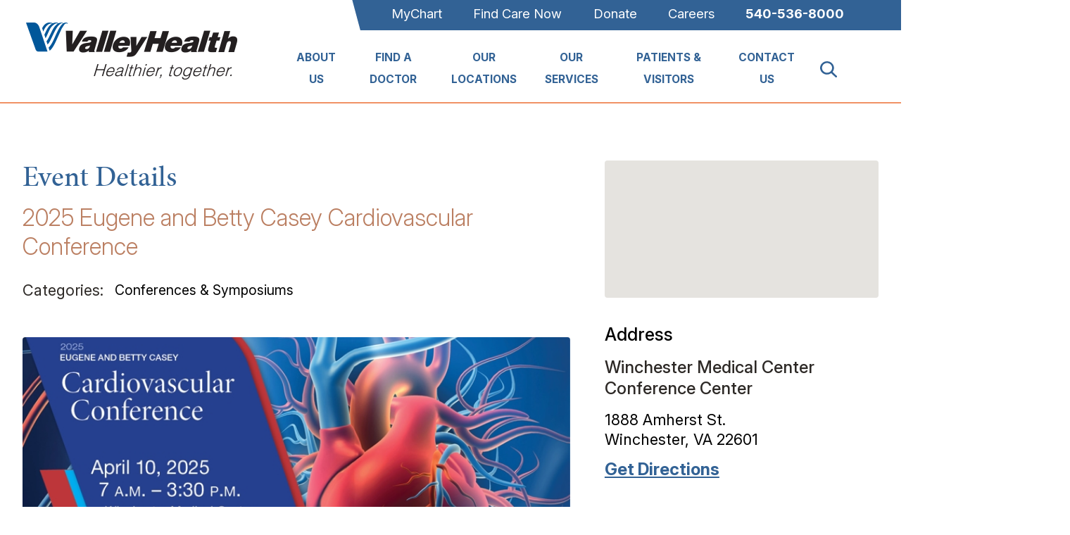

--- FILE ---
content_type: text/html; charset=utf-8
request_url: https://www.valleyhealthlink.com/events-calendar/event-details/?Event=39557
body_size: 17711
content:
<!DOCTYPE html>
<html lang="en" xml:lang="en" xmlns="http://www.w3.org/1999/xhtml" data-anim="1" data-prlx="1" data-flr="1" data-i="x37dc20xp4z" data-is="wzt6uij2hue" data-gmap="AIzaSyD9RxIAFFpAdGvsN49rqOZLQbeZ6BSLoL4" data-sa="AeUpqYnIJrNnz5l%2BM0Y3RJ1LyyBXPD607HbQcBqF4PHBORODJBrVvrb77NNMWbq3WNcwkYbmXwf8KdE%2FVhsjc9D%2B06ovls2kZI7IhkJh6h77JxjSEYzjdp3FGaz3Hlx90ucH1OV3gN2OjsONiroP3PqSNuGmNcxxYdV5TC9uE02VMsMm">
<head>
	<script type="text/javascript" src="/cms/includes/xfe68wggbgd.2509161620371.js" defer data-require='["j/poly","j/modernizr","j/jquery","j/jquery.ui","j/ui.touch","j/ui.wheel","j/ui.draw","j/ui.mobile","j/timezone","static","j/jquery.cookie","extensions","uri","behaviors","c/scrollbar","c/loading","m/date","form","adapter","v/jwplayer","video","a/bootstrap","svg"]'></script>
	<title>Event Details | Valley Health</title>
	<link rel="canonical" href="https://www.valleyhealthlink.com/events-calendar/event-details/?event=39557"/>
	<meta content="text/html; charset=utf-8" http-equiv="Content-Type"/>
	<meta content="initial-scale=1" name="viewport"/>
	<meta http-equiv="X-UA-Compatible" content="IE=edge,chrome=1"/>
	<meta name="format-detection" content="telephone=no"/>
	<meta name="description" content="Find details for events hosted by Valley Health."/>
	<meta property="og:type" content="website"/>
	<meta property="og:site_name" content="Valley Health"/>
	<meta property="og:url" content="https://www.valleyhealthlink.com/events-calendar/event-details/?event=39557"/>
	<meta property="og:image" content="https://www.valleyhealthlink.com/images/articles/Cardiovascular-Conf25_1130x635-CC.jpg"/>
	<meta name="twitter:card" content="summary_large_image"/>
	<meta name="twitter:image" content="https://www.valleyhealthlink.com/images/articles/Cardiovascular-Conf25_1130x635-CC.jpg"/>
	<meta property="article:publisher" content="https://www.facebook.com/valleyhealth"/>
	<meta name="google-site-verification" content="MvCDQZHxH_Kv_iH3eB1ByCthjv_Fy9NU_5VBcbC60zE"/>
	<meta name="audio-eye-hash" content="7b029830bdc1a423dbd837251e2e5c70"/>
	<script type="text/javascript">
(function(n){var t=n.Process||{},i=function(n){var t=+n;return isNaN(t)?n:t},u=function(n){return decodeURIComponent(n.replace(/\+/g,"%20"))},h=/\{(.+?)\}/g,c=window.location.hash&&window.location.hash[1]==="~"&&!/\bSPPC=./i.test(document.cookie||""),s=[],e=null,r=null,o=null,f=null;t.Page=function(n){for(var i=n.length;i--;)c?s.push(n[i]):t.Element(document.getElementById(n[i]))};t.Delayed=function(){var n,i;for(r=null;n=s.shift();)t.Element(document.getElementById(n));try{i=new CustomEvent("process.delayed",{bubbles:!0,cancelable:!0});document.documentElement.dispatchEvent(i)}catch(u){}};t.Element=function(n){if(n)switch(n.getAttribute("data-process")){case"if":t.If(n);break;case"replace":t.Replace(n);break;default:t.Fix(n)}};t.Replace=function(n){var i,f=n.parentNode,r=document.createTextNode(t.Get(n.getAttribute("data-replace"))),u=n.firstElementChild;u&&u.getAttribute&&(i=u.getAttribute("href"))&&i.substring(0,4)==="tel:"&&(i=document.createElement("a"),i.setAttribute("href","tel:"+r.data),i.appendChild(document.createTextNode(r.data)),r=i);f.insertBefore(r,n);f.removeChild(n)};t.Fix=function(n){var r,u,i,f=n.attributes.length,e=n.childNodes.length;if(n.nodeName==="SCRIPT"){n.parentNode.removeChild(n);return}while(f--)r=n.attributes[f],r.name.substring(0,13)=="data-replace-"&&(u=r.name.substring(13),n.setAttribute(u,t.Get(r.value)),n.removeAttribute(r.name));while(e--)i=n.childNodes[e],i.nodeType===3&&i.data&&i.data.indexOf("{")>=0&&(i.data=t.Get(i.data))};t.If=function(n){for(var i,u,f,e,o=n.parentNode,s=n.attributes.length,r=undefined;s--;){i=n.attributes[s];switch(i.name){case"field":r=t.Check(n,t.Get(i.value));break;case"nofield":r=!t.Check(n,t.Get(i.value))}if(r!==undefined)break}if(r)for(u=n.childNodes,f=0,e=u.length;f<e;f++)o.insertBefore(u[0],n);o.removeChild(n)};t.Check=function(n,r){for(var u,f,e=n.attributes.length;e--;){u=n.attributes[e];switch(u.name){case"equals":return r==t.Get(u.value);case"gt":case"greaterthan":case"morethan":return i(r)>i(t.Get(u.value));case"gte":return i(r)>=i(t.Get(u.value));case"lt":case"lessthan":case"lesserthan":return i(r)<i(t.Get(u.value));case"lte":return i(r)<=i(t.Get(u.value));case"ne":case"notequals":return r!=t.Get(u.value);case"contains":return f=t.Get(u.value),r.indexOf(f>=0);case"notcontains":return f=t.Get(u.value),!r.indexOf(f>=0);case"in":return f=t.Get(u.value),t.InArray(r,(""+f).split(","));case"notin":return f=t.Get(u.value),!t.InArray(r,(""+f).split(","));case"between":return f=t.Get(u.value).Split(","),f.length==2&&i(r)>=i(f[0])&&i(r)<=i(f[1])?!0:!1}}return!!r};t.InArray=function(n,t){for(var i=t.length;i--;)if(t[i]==n)return!0;return!1};t.Get=function(n){return n.replace(h,function(n,i){var r=i.split("/"),f=r.shift();return t.Data(f.split(":"),0,r[0])||u(r.shift()||"")})};t.Data=function(n,i,r){var u;switch(n[i].toLowerCase()){case"f":return t.Format(n[i+1],n,i+2,r);case"if":return t.Data(n,i+1)?n.pop():"";case"ifno":case"ifnot":return t.Data(n,i+1)?"":n.pop();case"q":case"querystring":return t.Query(n[i+1])||"";case"session":case"cookie":return t.Cookie(n[i+1])||"";case"number":return t.Number(n[i+1],r)||"";case"request":return u=t.Cookie("RWQ")||window.location.search,u&&u[0]==="?"&&n[i+1]&&n[i+1][0]!="?"&&(u=u.substr(1)),u;case"u":return t.UserData(n[i+1])||"";default:return""}};t.Format=function(n,i,r,u){var h,f,s,e,o;if(!n||r>i.length-1)return"";if(h=null,f=null,n=n.toLowerCase(),e=0,n=="binary")e=2;else if(r+1<i.length)switch(n){case"p":case"phone":case"p2":case"phone2":case"p3":case"phone3":i[r].indexOf("0")>=0&&(f=i[r],e=1);break;default:s=parseInt(i[r]);isNaN(s)||(h=s,e=1)}o=t.Data(i,r+e,u);switch(n){case"p":case"phone":return t.Phone(""+o,f);case"p2":case"phone2":return t.Phone(""+o,f||"000.000.0000");case"p3":case"phone3":return t.Phone(""+o,f||"000-000-0000");case"tel":return t.Phone(""+o,f||"0000000000")}};t.Phone=function(n,t){var u,i,f,r;if(!n)return"";if(u=n.replace(/\D+/g,""),u.length<10)return n;for(i=(t||"(000) 000-0000").split(""),f=0,r=0;r<i.length;r++)i[r]=="0"&&(f<u.length?i[r]=u[f++]:(i.splice(r,1),r--));return f==10&&u.length>10&&i.push(" x"+u.substring(10)),i.join("")};t.Query=function(n){var r,f,o,i,s;if(!e)for(e={},r=t.Cookie("RWQ")||window.location.search,f=r?r.substring(1).split("&"):[],o=f.length;o--;)i=f[o].split("="),s=u(i.shift()).toLowerCase(),e[s]=i.length?u(i.join("=")):null;return e[n.toLowerCase()]};t.Cookie=function(n){var f,i,o,e,t;if(!r)for(r={},f=document.cookie?document.cookie.split("; "):[],i=f.length;i--;){o=f[i].split("=");e=u(o.shift()).toLowerCase();t=o.join("=");switch(t[0]){case"#":r[e]=+t.substring(1);break;case":":r[e]=new Date(+t.substring(1));break;case"!":r[e]=t==="!!";break;case"'":r[e]=u(t.substring(1));break;default:r[e]=u(t)}}for(f=n.split("|"),i=0;i<f.length;i++)if(t=r[f[i].toLowerCase()],t)return t;return""};t.UserData=function(n){switch(n){case"DisplayName":return t.Cookie("U_DisplayName")||"";case"TimeOfDay":var r=new Date,i=r.getHours();return i>=17||i<5?"Evening":i<12?"Morning":"Afternoon"}};t.Number=function(n,i){var s,u,r,e;if(!i)return i;if(!o)for(o={},s=(t.Cookie("PHMAP")||"").split(","),e=0;e<s.length;e++)u=(s[e]||"").split("="),u.length===2&&(o[u[0]]=u[1]);return r=o[i],r&&r!=="0"||(r=i),f||(f={}),f[r]=1,r};t.Phones=function(){var n,t;if(f){n=[];for(t in f)f.hasOwnProperty(t)&&n.push(t);return n.join("|")}return null};n.Process=t;document.documentElement&&(document.documentElement.clientWidth<=1280||(t.Cookie("pref")&1)==1)&&(document.documentElement.className+=" minimize")})(this);
(function(n){window.rrequire||n(window)})(function(n){function b(i,r,u,f){var h,b,e,a,g,o,nt=(new Date).getTime(),p,c,l,w;if(((!s||nt-s>1e3)&&(st(),s=nt),!t[i])&&(h=k(i,f),h.length)){switch(h[0]){case"/common/js/j/jquery.js":case"/common/js/j/jquery.1.x.js":case"/common/js/j/jquery.2.x.js":h[0]=n.Modernizr&&n.Modernizr.canvas?"/common/js/j/jquery.2.x.js":"/common/js/j/jquery.1.x.js"}if(d(h),f==="css"?(e=n.document.createElement("link"),e.setAttribute("type","text/css"),e.setAttribute("rel","stylesheet"),a="href"):(e=n.document.createElement("script"),e.setAttribute("type","text/javascript"),e.setAttribute("async","async"),a="src",g=h.length<2||i[0]==="/"),i.indexOf("j/jquery")>=0)try{throw new Error("Jquery Require "+i);}catch(tt){for(console.log(tt.stack),p=[],c=arguments;c;)l=[],l.push.apply(l,c),p.push(l),w=c.callee.caller,c=w&&w.arguments;console.log(JSON.stringify(p))}o=h[0];o.substring(0,8)==="/common/"?o=v+o:o.substring(0,5)===rt&&(o=y+o);ot(e,i,f,g);e.setAttribute(a,o);b=n.document.head||n.document.body;b.appendChild(e)}}function ot(t,i,r,e){var s=function(){e?(n.register(i),l()):r==="css"&&(f[i]=!0,l())},o=function(){r==="js"&&console.log('error - "'+i+'" could not be loaded, rrequire will not fire.')};t.addEventListener?(t.addEventListener("load",s,!1),t.addEventListener("error",o,!1)):t.onload=t.onreadystatechange=function(n,r){var f=t.readyState;if(r||!f||/loaded|complete/.test(f)){if(f==="loaded"&&(t.children,t.readyState==="loading"&&(f="error")),t.onload=t.onreadystatechange=null,t=null,e&&f!=="error"){setTimeout(function(){var n=u[i];!n||n()?s():o();s=null;o=null},1);return}f==="error"?o():s();o=null;sucess=null}}}function st(){for(var t,r,u,i=document.querySelectorAll("script[src]"),n=0;n<i.length;n++)t=i[n],r=t.getAttribute("src"),u=t.getAttribute("data-require"),c(r,u,"js");for(i=document.querySelectorAll("link[rel='stylesheet'][href]"),n=0;n<i.length;n++)t=i[n],r=t.getAttribute("href"),u=t.getAttribute("data-require"),c(r,u,"css")}function k(t,i){var r=[];if(!t)return r;if(t.indexOf(n.location.origin)===0&&(t=t.substring(n.location.origin.length)),m=et.exec(t)){if(m[1])return r.push(t),r;if(m[2])return r.push(n.location.protocol+t),r;(m=/(.+?)\.\d{13}(\.\w{2,12})$/.exec(t))&&(t=m[1]+m[2]);r.push(t);(m=/^\/(common|cms)\/(admin\/|js\/|css\/)?(.+?)(\.js|\.css)$/.exec(t))&&(t=m[1]==="cms"?m[1]+"/"+(m[2]||"")+m[3]:m[2]==="admin/"?m[2]+m[3]:m[3],r.push(t))}else/^cms\//.test(t)?r.push("/"+t+"."+i):/^admin\//.test(t)?r.push("/common/"+t+"."+i):i==="js"?r.push("/common/js/"+t+"."+i):i==="css"&&r.push("/common/css/"+t+"."+i),r.push(t);return r}function c(n,i,r){var f,u;if(n&&!t[n]&&(f=k(n,r),d(f),i)){try{arr=it(i)}catch(e){return}for(len=arr&&arr.length,u=0;u<len;u++)c(arr[u],null,r)}}function d(n,i){for(var r,u=0;u<n.length;u++){r=n[u];switch(r){case"j/jquery":case"j/jquery.1.x":case"j/jquery.2.x":case"j/jquery.3.x":t["j/jquery"]=!0;t["j/jquery.1.x"]=!0;t["j/jquery.2.x"]=!0;t["j/jquery.3.x"]=!0;t["/common/js/j/jquery.js"]=!0;t["/common/js/j/jquery.1.x.js"]=!0;t["/common/js/j/jquery.2.x.js"]=!0;t["/common/js/j/jquery.3.x.js"]=!0;break;case"cms":case"cms-5":i==="css"?(t.cms=!0,t["cms-5"]=!0,t["/common/css/cms.css"]=!0,t["/common/css/cms-5.css"]=!0):t[r]=!0;break;default:t[r]=!0}}}function g(n){for(var t,i=n.length;i--;)if(t=n[i],t&&!f[t])return!1;return!0}function ht(){var t,n=r.length;for(e&&(clearTimeout(e),e=0);n--;)t=r[n],t[2]===!0&&r.splice(n,1);r.length===0&&document.documentElement.classList&&document.documentElement.classList.remove("requiring")}function l(){for(var t,i=0,u=r.length;i<u;)(t=r[i++],t[2]!==!0)&&g(t[0])&&(t[2]=!0,t[1](n.jQuery,n),e&&clearTimeout(e),e=setTimeout(ht,1))}function nt(n){var t;if(n){if(typeof n=="string")return[n.toLowerCase()];if(Array.isArray(n)){for(t=n.length;t--;)n[t]=(""+(n[t]||"")).toLowerCase();return n}return null}return null}function tt(n,t){for(var i,r,u=0;u<n.length;u++)if(i=h[n[u]],i){for(n.splice(u,1),u--,r=i[0].length;r--;)n.push(i[0][r]);if(i[1]&&t)for(r=i[1].length;r--;)t.push(i[1][r])}t&&t.length&&tt(t)}function ct(t){var r=0,i=function(){if(n.google&&n.google.maps)n.register(t);else if(++r>20)throw new Error("Unable to load google maps api script.");else setTimeout(i,250)};setTimeout(i,250)}var it=function(n,t){return(window.JSON2||JSON).parse(n,t)},i="/",o=".",a=":",v=i+i+"www.scorpioncms.com",rt=i+"cms"+i,y=i+i+window.location.host,f={},t={},r=[],e=0,p=document&&document.documentElement&&document.documentElement.getAttribute("data-gmap"),ut=p&&"&key="+p,w=Object.prototype,lt=w.toString,ft=w.hasOwnProperty,h={jquery:[["j/jquery","j/jquery.ui"]],behavior:[["behaviors"],["cms-behave"]],googlemap:[["https"+a+i+i+"maps.googleapis.com/maps/api/js?v=3&libraries=places&callback=registermap"+(ut||"")]],map:[["m/gmap"]],loading:[["c/loading2"],["cms-5"]],jwplayer:[[i+"common/js/v/jwplayer"+o+"js"]],tools:[["jquery","behavior","extensions","uri","chart","c/cms","c/scrollbar","loading","form"],["cms-tools","opensans"]],opensans:[["https"+a+i+i+"fonts.googleapis.com/css?family=Open+Sans:300,400italic,400,600,700|Montserrat:400,700"]],ckeditor:[[o+o+i+"ckeditor/ckeditor"]],ck:[["admin/ck/ckeditor"]],ace:[[i+i+"cdnjs.cloudflare.com/ajax/libs/ace/1.4.11/ace"+o+"js"]],weather:[["m/weather"]],cookie:[["j/jquery.cookie"]],form2:[["admin/js/form","admin/js/poly"]]},u={"j/jquery":function(){return!!n.jQuery},"j/jquery.1.x":function(){return!!n.jQuery},"j/jquery.2.x":function(){return!!n.jQuery},"j/jquery.3.x":function(){return!!n.jQuery},"j/jquery.ui":function(){return!!(n.jQuery&&n.jQuery.widget)},"j/jquery.cookie":function(){return!!(n.jQuery&&n.jQuery.cookie)},"j/poly":function(){return!!(n.Element&&n.Element.prototype&&n.Element.prototype.scrollIntoViewport)},googlemap:function(){return!!(n.google&&n.google.maps)},jwplayer:function(){return!!n.jwplayer},ckeditor:function(){return!!n.CKEDITOR},ace:function(){return!!n.ace},weather:function(){return!!(n.jQuery&&n.jQuery.weather)}},et=/^(https?:)?(\/\/([\w\-\.]+))?(\/.+)/i,s;(function(){var n;for(var t in u)ft.call(u,t)&&(n=h[t],n&&n[0]&&n[0][0]&&(u[n[0][0]]=u[t]))})();Array.isArray||(Array.isArray=function(n){return Object.prototype.toString.call(n)==="[object Array]"});Function.isFunction||(Function.isFunction=function(n){return Object.prototype.toString.call(n)==="[object Function]"});s=null;n.registerLoading=function(n){t[n]=!0};n.register=function(n){n&&typeof n=="string"&&(t[n]=!0,f[n]=!0,l())};n.registermap=function(){var n=h.googlemap[0][0];register(n)};n.rrequire=function(i,e,o){var a,h,v,c,s,y,l;if(i=nt(i),i){for(Function.isFunction(o)&&(a=o,o=e,e=a,a=null),o=nt(o),o||(o=[]),tt(i,o),h=i.length,v=!0;h--;)if((c=i[h],c)&&(s=c.toLowerCase(),!f[s])){if(y=u[s],y&&y()){f[s]=!0;continue}if(v=!1,!t[s]){if(s.indexOf("maps.googleapis.com")!==-1&&document.querySelector("script[src*='maps.googleapis.com']")){ct(s);continue}b(c,"script","src","js")}}for(h=0;h<o.length;)(l=o[h],l)&&(s=l.toLowerCase(),f[s]||b(l,"link","href","css"),h++);Function.isFunction(e)&&(v||g(i)?e(n.jQuery,n):r.push([i,e,!1]))}};n.rrequire.setBase=function(n){v=n};n.rrequire.setHost=function(n){y=n};n.rrequire.setDetect=function(n,t){n&&typeof n=="string"&&Function.isFunction(t)&&(u[n]=t)};n.rrequire.getLoading=function(){var n=Object.keys(t);return n.sort(),console.log(JSON.stringify(n,null,"\t"))};n.require||(n.require=n.rrequire)});
</script>
	<link rel="stylesheet" type="text/css" href="/cms/includes/impk9gp8riw.2509041343507.css" data-require='["cms","cms-behave"]'/>
	<script>(function(){
var cook = /(?:^|\b)COOK=(.+?)(?:$|;)/.exec( document.cookie )?.[1];
var analytics;
var marketing;
if(cook==='YES'){analytics=true;marketing=true;}
else if(cook==='NO!'){analytics=false;marketing=false;}
else if(cook==='ANALYTICS'){analytics=true;marketing=false;}
else if(cook==='MARKETING'){analytics=false;marketing=true;}
else{analytics=true;marketing=navigator.globalPrivacyControl||window.doNotSell?false:true;}
window.$consentState={analytics,marketing};
})();</script>
<script type="module" src="/common/usc/p/manage-cookies.js"></script>
</head>
<body style="opacity:0" class="event-details-page events-calendar-branch sub system" data-config="97and9pz.g_j\mt_22b_s.xdi" data-id="18955552" data-s="12" data-i="405860" data-p="13">
<header id="HeaderZone"><div class="access-options access-menu v1" id="AccessibilityOptionsQS" universal_="true">
	
	
	<div class="access-btn open-btn flex-middle-center" title="Open the accessibility options menu"><svg viewBox="0 0 36 36"><path d="M3.37 27.6L32.63 27.6C34.516 27.6 36 29.05 36 30.8C36 32.55 34.474 34 32.63 34L3.37 34C1.484 34 0 32.55 0 30.8C0 29.05 1.528 27.6 3.37 27.6ZM3.37 14.8L23.64 14.8C25.528 14.8 27.012 16.25 27.012 18C27.012 19.75 25.528 21.2 23.64 21.2L3.37 21.2C1.484 21.2 0 19.75 0 18C0 16.25 1.528 14.8 3.37 14.8ZM32.676 8.4L3.37 8.4C1.484 8.4 0 6.95 0 5.2C0 3.45 1.526 2 3.37 2L32.63 2C34.516 2 36 3.45 36 5.2C36 6.95 34.516 8.4 32.676 8.4L32.676 8.4Z"></path></svg> <span>Open Accessibility Menu</span></div>
	<div class="flex-middle-between top-info">
		<svg class="accessibility" viewBox="0 0 36 36"><path d="M502.7 0a84.3 84.3 0 1 1-84.3 84.3A84.6 84.6 114.1 0 1 502.7 0ZM868.6 272.7L617.5 304.2v251.4L739.2 960.7a47.2 47.2 0 0 1-34.4 57.6A46.7 46.7 114.1 0 1 647.9 987.4L522.5 616.5H484.3L369.5 993.8a47 47 0 0 1-61.6 26.7a49.1 49.1 0 0 1-29.6-61.9L383.7 560.4V304.2L152.3 272.7A41.9 41.9 114.1 0 1 114.1 226.3A43.8 43.8 114.1 0 1 161.4 186.8L442.4 210.8h123.3L865.1 186.8a43.2 43.2 0 0 1 3.5 86.5Z"></path></svg>
	</div>
	<ul>
		<li>
			<button class="flex-" data-action="content"><svg viewBox="0 0 36 36"><path d="M12.706 23.824L12.706 20.647L36 20.647L36 23.824L12.706 23.824ZM0 12.177L36 12.177L36 15.353L0 15.353L0 12.177ZM27.529 3.706L36 3.706L36 6.882L27.529 6.882L27.529 3.706ZM0 3.706L23.294 3.706L23.294 6.882L0 6.882L0 3.706ZM8.471 23.824L0 23.824L0 20.647L8.471 20.647L8.471 23.824ZM19.059 32.294L0 32.294L0 29.118L19.059 29.118L19.059 32.294Z"></path></svg> Skip to Content</button>
		</li>
		<li>
			<button class="flex-" data-action="menu"><svg viewBox="0 0 36 36"><path d="M7.412 31.235L7.412 28.059L36 28.059L36 31.235L7.412 31.235ZM7.412 16.412L36 16.412L36 19.588L7.412 19.588L7.412 16.412ZM7.412 4.764L36 4.764L36 7.941L7.412 7.941L7.412 4.764ZM0 28.059L4.235 28.059L4.235 31.235L0 31.235L0 28.059ZM0 16.412L4.235 16.412L4.235 19.588L0 19.588L0 16.412ZM0 4.764L4.235 4.764L4.235 7.941L0 7.941L0 4.764Z"></path></svg> Skip to Menu</button>
		</li>
		<li>
			<button class="flex-" data-action="largeText"><svg viewBox="0 0 36 36"><path d="M31.2 17.404L31.2 12.604L28.8 12.604L28.8 17.404L24 17.404L24 19.804L28.8 19.804L28.8 24.604L31.2 24.604L31.2 19.804L36 19.804L36 17.404L31.2 17.404ZM26.4 1.804L0.01 1.796L0 5.404L10.8 5.404L10.8 34.204L14.4 34.204L14.4 5.404L26.4 5.404L26.4 1.804Z"></path></svg> Increase Text Size</button>
		</li>
		<li>
			<button class="flex- clear-btn" data-action="clear">Clear All <svg viewBox="0 0 36 36"><path d="M21.179 14.82L21.179 29.644L23.297 29.644L23.297 14.82L21.179 14.82ZM16.939 14.828L16.939 29.653L19.057 29.653L19.057 14.828L16.939 14.828ZM12.706 14.82L12.706 29.644L14.823 29.644L14.823 14.82L12.706 14.82ZM8.468 10.587L27.53 10.587L27.53 33.88L8.468 33.88L8.468 10.587ZM6.35 6.351L29.65 6.351L29.65 8.473L28.699 8.473C28.663 8.471 28.627 8.469 28.591 8.469L7.409 8.469C7.373 8.469 7.337 8.471 7.301 8.473L6.35 8.473L6.35 6.351ZM12.706 2.118L23.297 2.118L23.294 4.233L12.706 4.233L12.706 2.118ZM11.645 0C11.365 0 11.096 0.11 10.897 0.309C10.696 0.508 10.588 0.779 10.588 1.061L10.588 4.233L5.291 4.233C5.01 4.233 4.743 4.346 4.542 4.542C4.342 4.742 4.232 5.01 4.232 5.292L4.232 9.532C4.232 10.116 4.709 10.587 5.291 10.587L6.35 10.587L6.35 34.939C6.35 35.523 6.825 36 7.409 36L28.591 36C29.175 36 29.65 35.523 29.65 34.939L29.65 10.587L30.707 10.587C31.291 10.587 31.766 10.116 31.768 9.532L31.768 5.292C31.768 5.01 31.658 4.742 31.456 4.542C31.257 4.346 30.988 4.233 30.707 4.233L25.412 4.233L25.412 1.061C25.412 0.779 25.304 0.508 25.103 0.309C24.904 0.11 24.635 0 24.353 0L11.645 0Z"></path></svg></button>
		</li>
	</ul>
	<div class="access-btn close-btn">
		<svg title="Close the accessibility options menu" viewBox="0 0 36 36"><path d="M26.618 28.29L25.14 29.751L15.549 20.246L15.549 20.246L14.073 18.783L15.549 17.321L15.549 17.321L25.14 7.813L26.618 9.274L17.025 18.783L26.618 28.29ZM10.956 34.436L26.608 34.436L26.608 36L9.392 36L9.392 34.436L9.392 1.564L9.392 0L26.608 0L26.608 1.564L10.956 1.564L10.956 34.436Z"></path></svg> <span>Hide</span>
	</div>
</div><div class="header-area v1" universal_="true" id="HeaderAreaV1QS" data-header="true" data-show-hide="true">
	
	
	
	
	
	
	
	
	
	<div class="sticky-box">
		<div class="main wide flex-between-middle">
			<a href="/" class="top-logo ui-repeater" id="ctl00">
				<img alt="Valley Health" src="/images/assets/logo.png" title="Valley Health" data-item="i" data-key="66208">
			</a>
			<div class="header-box auto">
				<a class="menu-btn mm-open mobile" role="button" href="javascript:void(0);" aria-label="Toggle Mobile Menu" data-role="btn">
					<span></span>
					<span></span>
					<span></span>
				</a>
				<div class="top-bar flex-middle-end">
					<div id="CareerSocials" class="socials hide-important ui-repeater" data-onvisible="visible">
						<ul class="flex-row">
							<li class="flex-middle" data-item="i" data-key="37226">
								<a href="https://www.facebook.com/ValleyHealthCareers">
									<picture role="presentation">
										<img src="[data-uri]" alt-text="Facebook Logo" alt="" data-src="/images/value-statements/Facebook.png">
									</picture>
								</a>
							</li><li class="flex-middle" data-item="i" data-key="38895">
								<a href="https://www.linkedin.com/company/valley-health/">
									<picture role="presentation">
										<img src="[data-uri]" alt-text="LinkedIn Logo" alt="" data-src="/images/value-statements/Linked-In.png">
									</picture>
								</a>
							</li><li class="flex-middle" data-item="i" data-key="61500">
								<a href="https://valleyhealthlink.wd5.myworkdayjobs.com/en-US/valleyhealthcareers">
									<picture role="presentation">
										<img src="[data-uri]" alt-text="Search for Jobs Logo" alt="" data-src="">
									</picture>
								</a>
							</li>
						</ul>
					</div>
					<nav class="secondary-nav">
						<ul class="flex-middle">
							<li>
							<a href="/patients-visitors/for-patients/mychart/">MyChart</a>
                        	
							</li><li>
							<a href="/find-care-now/">Find Care Now</a>
                        	
							</li><li>
							<a href="/donations/">Donate</a>
                        	
							</li><li>
							<a href="/careers/">Careers</a>
                        	
							</li>
							<li>
								<a href="tel:(540) 536-8000" id="HeaderAreaV1QS_2" data-replace-href="tel:{F:P:Cookie:PPCP1/(540)%20536-8000}"><span id="HeaderAreaV1QS_3" data-process="replace" data-replace="{F:P3:Cookie:PPCP1/540-536-8000}">540-536-8000</span></a>
							</li>
						</ul>
					</nav>
				</div>
				<div class="nav-bar flex-middle-between">
					<nav class="top-nav stretch flex-row el-tab-box full" id="HeaderV1TopNav" data-role="panel" data-closing="true">
						<ul class="desktop-nav flex-row-end full" role="menubar" aria-label="Top Navigation">
							<li class=" flex-row children about-us" role="menuitem">
								<a class="flex-middle-center" href="/about-us/">About Us</a>
								
								
								
									
										<span class="el-tab" aria-label="Open child menu of About Us"><svg viewBox="0 0 36 36" role="presentation"><use data-href="/cms/svg/site/wzt6uij2hue.36.svg#caret_right"></use></svg></span>
										<div class="fly-out wide el-panel" role="menu" id="about-usNavFlyOut" data-role="fly-nav">
											<div>
												<ul class="flex-grid-wrap-block-1024 mobile-links">
													<li class=" level-1 our-community-commitment full" role="menuitem">
														<a href="/about-us/our-community-commitment/">Our Community Commitment</a>
													</li><li class=" level-1 valley-health-foundations full" role="menuitem">
														<a href="/about-us/valley-health-foundations/">Valley Health Foundations</a>
													</li><li class=" level-1 leadership full" role="menuitem">
														<a href="/about-us/leadership/">Leadership</a>
													</li><li class=" level-1 events full" role="menuitem">
														<a href="/events-calendar/">Events</a>
													</li><li class=" level-1 conferences-symposiums full" role="menuitem">
														<a href="/about-us/conferences-symposiums/">Conferences & Symposiums</a>
													</li><li class=" level-1 news full" role="menuitem">
														<a href="/news/">News</a>
													</li><li class=" level-1 healthlink-magazine full" role="menuitem">
														<a href="/about-us/healthlink-magazine/">HealthLINK Magazine</a>
													</li><li class=" level-1 videos full" role="menuitem">
														<a href="/video-library/">Videos</a>
													</li><li class=" level-1 facts-statistics full" role="menuitem">
														<a href="/about-us/facts-statistics/">Facts & Statistics</a>
													</li><li class=" level-1 awards full" role="menuitem">
														<a href="/about-us/awards/">Awards</a>
													</li><li class=" level-1 valley-health-media-relations full" role="menuitem">
														<a href="/about-us/valley-health-media-relations/">Valley Health Media Relations</a>
													</li>
												</ul>
											</div>
										</div>
									
								
							</li><li class=" flex-row  find-a-doctor" role="menuitem">
								<a class="flex-middle-center" href="/find-a-doctor/">Find A Doctor</a>
								
								
								
									
								
							</li><li class=" flex-row  our-locations" role="menuitem">
								<a class="flex-middle-center" href="/our-locations/">Our Locations</a>
								
								
								
									
								
							</li><li class=" flex-row children our-services" role="menuitem">
								<a class="flex-middle-center" href="/our-services/">Our Services</a>
								
									
										<span class="el-tab"><svg viewBox="0 0 36 36"><use data-href="/cms/svg/site/wzt6uij2hue.36.svg#arrow_right"></use></svg></span>
										<div class="fly-out wide el-panel ui-repeater" role="menu" id="HeaderV1TopNav_ITM03_ctl02" data-role="fly-nav">
											<div>
												<ul class="flex-grid-wrap-block-1024 mobile-links">
													<li class=" level-1  full" role="menuitem" data-item="i" data-key="">
														<a href="/our-services/metabolic-bariatric-program/">Bariatrics</a>
													</li><li class=" level-1  full" role="menuitem" data-item="i" data-key="">
														<a href="/our-services/cancer-care/">Cancer Care</a>
													</li><li class=" level-1  full" role="menuitem" data-item="i" data-key="">
														<a href="/our-services/heart-vascular/">Heart & Vascular</a>
													</li><li class=" level-1  full" role="menuitem" data-item="i" data-key="">
														<a href="/our-services/imaging/">Imaging</a>
													</li><li class=" level-1  full" role="menuitem" data-item="i" data-key="">
														<a href="/our-services/neurosciences/">Neurosciences</a>
													</li><li class=" level-1  full" role="menuitem" data-item="i" data-key="">
														<a href="/our-services/orthopedics/">Orthopedics</a>
													</li><li class=" level-1  full" role="menuitem" data-item="i" data-key="">
														<a href="/our-services/primary-care/">Primary Care</a>
													</li><li class=" level-1  full" role="menuitem" data-item="i" data-key="">
														<a href="/our-services/urgent-care/">Urgent Care</a>
													</li>
													<li class=" level-1  full">
														<a href="/our-services/">All Services</a>
													</li>
												</ul>
											</div>
										</div>
									
								
								
								
							</li><li class=" flex-row children patients-visitors" role="menuitem">
								<a class="flex-middle-center" href="/patients-visitors/">Patients & Visitors</a>
								
								
								
									
										<span class="el-tab" aria-label="Open child menu of Patients & Visitors"><svg viewBox="0 0 36 36" role="presentation"><use data-href="/cms/svg/site/wzt6uij2hue.36.svg#caret_right"></use></svg></span>
										<div class="fly-out wide el-panel" role="menu" id="patients-visitorsNavFlyOut" data-role="fly-nav">
											<div>
												<ul class="flex-grid-wrap-block-1024 mobile-links">
													<li class=" level-1 for-patients full" role="menuitem">
														<a href="/patients-visitors/for-patients/">For Patients</a>
													</li><li class=" level-1 for-visitors full" role="menuitem">
														<a href="/patients-visitors/for-visitors/">For Visitors</a>
													</li><li class=" level-1 mychart full" role="menuitem">
														<a href="/patients-visitors/for-patients/mychart/">MyChart</a>
													</li><li class=" level-1 accepted-insurance-health-plans full" role="menuitem">
														<a href="/patients-visitors/for-patients/accepted-insurance-and-health-plans/">Accepted Insurance & Health Plans</a>
													</li><li class=" level-1 billing-information full" role="menuitem">
														<a href="/patients-visitors/for-patients/billing-information/">Billing Information</a>
													</li><li class=" level-1 volunteer full" role="menuitem">
														<a href="/patients-visitors/for-visitors/volunteer/">Volunteer</a>
													</li><li class=" level-1 cold-flu-season-precautions full" role="menuitem">
														<a href="/patients-visitors/cold-flu-season-precautions/">Cold & Flu Season Precautions</a>
													</li><li class=" level-1 thank-a-caregiver full" role="menuitem">
														<a href="/patients-visitors/thank-a-caregiver/">Thank a Caregiver</a>
													</li>
												</ul>
											</div>
										</div>
									
								
							</li><li class=" flex-row  contact-us" role="menuitem">
								<a class="flex-middle-center" href="/contact-us/">Contact Us</a>
								
								
								
									
								
							</li>
						</ul>
						<div class="flex-between-middle box-cont">
							<a class="site-search flex-center-middle" title="Site Search" aria-label="Site Search" href="/site-search/"><svg viewBox="0 0 36 36"><use href="/cms/svg/site/icon_search.36.svg"></use></svg></a>
						</div>
					</nav>
				</div>
			</div>
			<div class="call-info flex-between-middle">
				<a class="phone-link mobile title-font" href="tel:(540) 536-8000" id="HeaderAreaV1QS_1" data-replace-href="tel:{F:P:Cookie:PPCP1/(540)%20536-8000}"><svg viewBox="0 0 24 24"><use href="/cms/svg/site/icon_phone.24.svg"></use></svg></a>
				<a class="menu-btn mm-open desktop" role="button" href="javascript:void(0);" data-role="btn">
					<span></span>
					<span></span>
					<span></span>
				</a>
			</div>
		</div>
	</div>
</div>
<script id="Process_HeaderAreaV1QS" type="text/javascript" style="display:none;">window.Process&&Process.Page(['Process_HeaderAreaV1QS','HeaderAreaV1QS_1','HeaderAreaV1QS_2','HeaderAreaV1QS_3']);</script>
</header>
<main id="MainZone"><section id="TwoColSub" class="two-col-container sub-zone sys-12" universal_="true">
	<div class="main flex-spaced-between-top-block-1024">
		<div class="sub-zone content-zone" id="SubZoneLeft"><article class="event-details system-style system-entry ui-repeater" id="EventsDetailsV2QS" universal_="true" data-onvisible="visible" data-content="true">
	<h1 data-item="i" data-key="39557">Event Details</h1>
	<h2 data-item="i" data-key="39557">2025 Eugene and Betty Casey Cardiovascular Conference</h2>
	
		<ul class="inline-items">
			<li class="flex-middle-wrap">
				<strong class="label-style mar-r-1">Categories:</strong>
				<span>Conferences & Symposiums</span>
			</li>
		</ul>
	
		<figure class="system-card" role="presentation" data-item="i" data-key="39557">
			<picture>
			
				<img alt="2025 Eugene and Betty Casey Cardiovascular Conference" src="[data-uri]" data-src="/cms/thumbnails/00/830x415//images/articles/Cardiovascular-Conf25_1130x635-CC.jpg">
			
			
			</picture>
		</figure>
	<div class="content-style" data-item="i" data-key="39557">
		<h3>About This Event</h3>
		<ul class="inline-items flex-column">
			<li class="flex-middle-wrap"><span class="mar-r-1">Event Type:</span>Conferences & Symposiums</li>
			
			
		</ul>
		<div class="details">
		
			<strong class="title-style-5">Details:</strong>
			<p>The 2025 Eugene and Betty Casey Cardiovascular Conference took place on April 10 at the Winchester Medical Center Conference Center in Winchester, Va., from 7 AM &ndash; 3:30 PM.</p><p>Download the <a target="_blank" href="/documents/CV-Conf-25_flier[1].pdf">program flier</a>.<br /><br />Presenters and topics as follows:</p><ul type="disc"><li><b>Jeffrey T. Cope, MD</b> (Valley Health)&ndash; <i>Minimally Invasive Cardiothoracic Surgery</i></li><li><b>Poghni Peri-Okonny, MD</b> (Winchester Cardiology and Vascular Medicine | Valley Health ) &ndash; <i>Renal Denervation for Hypertension</i></li><li><b>Shashank Sharma, MD</b> (Valley Health) &ndash; <i>Abdominal Aortic Aneurysm Reduction</i></li><li><b>Percival Buenaventura, MD</b> (Valley Health) &ndash; <i>Thoracic Cancer</i></li><li><strong>Hillary Bowen, MSN, RN, ACCNS-AG, CCRN, CEN</strong>; <strong>Garry Gellert, PT, DPT</strong>; <strong>Brett Mitchell PT, DPT</strong>;  <strong>Ashley Wade, BSN, RN, CCRN-K</strong> (UVA Medical Center) &ndash; <i>Cultivating an Intentional Care Unit Through Multidisciplinary Collaboration</i></li><li><b>Andrew Stern, DO</b> (Valley Health, Blue Ridge Emergency Group) &ndash; <i>ECMO Comes to the Field</i></li></ul><p><br /><b>Professional Credits Awarded by Valley Health</b><br /> </p><p><b>Providers:</b> Contact Stephanie Edwards or <b>Madison See,</b> Winchester Medical Center Continuing Medical Education Office, at <a rel="noreferrer" target="_blank" heap-ignore="true" href="mailto:mdraper@valleyhealthlink.com">mdraper@valleyhealthlink.com</a><b> or </b>540-536-4742 to register and/or inquire about professional credits.<br /><br /><b>Physicians, Nurse Practitioners and Physician Assistants: </b>The Winchester Medical Center is accredited by the Southern States CME Collaborative (SSCC) to provide continuing medical education for physicians. The Winchester Medical Center designates this live educational activity for a maximum of 6.0 AMA PRA Category 1 Credits&trade;. Physicians should only claim credit commensurate with the extent of their participation in the activity.<br /><br /><b>Nurses:</b> Valley Health Professional Development is approved as a provider of continuing nursing professional development (CNPD) by the Virginia Nurses Association, an accredited approver by the American Nurses Credentialing Center&rsquo;s Commission on Accreditation. This program has been awarded 6.0 contact hours.</p>
		
		
		
		
		</div>
		
		
	</div>
</article></div>
		<aside class="sub-zone side-zone" id="SubZoneRight"><section class="no-padding event-details side-details system-style system-entry ui-repeater" id="EventSideDetailQS" universal_="true" data-onvisible="visible">
	
	
	
	<div class="aside-margin ui-repeater" id="EventSideDetailQS_ITM39557_EventMapV1" data-onvisible="visible" data-item="i" data-key="39557">
		<ul class="items-1">
			<li class="item-1" data-item="i" data-key="39557">
				
					<div>
						
							
								<figure class="system-card">
									<div class="imap" data-address="1888 Amherst St.,Winchester,VA,22601" data-autopin="true" data-zoom="13" data-gesture-handling="cooperative" data-icon="/images/assets/map-pin.png"></div>
								</figure>
							
							<header>
								<strong class="title-style-4">Address</strong>
							</header>
						
						<strong class="title-style-5 pad-t-1">Winchester Medical Center Conference Center</strong>
						
							<address class="mar-b-0 mar-e-tiny">1888 Amherst St.
							
								
								<br>Winchester, VA 22601
							
							</address>
							
							
						
						<a class="link-style-1" target="_blank" href="https://www.google.com/maps?f=q&hl=en&z=15&q=1888 Amherst St.,Winchester,VA,22601">Get Directions</a>
					</div>
				
				
			</li>
		</ul>
	</div>
	
	
</section></aside>
	</div>
</section></main>
<footer id="FooterZone"><section class="footer v1" id="FooterV1QS" universal_="true" data-section="">
	
	
	<div class="main flex-center">
		<div class="footer-info flex-between-spaced">
			<nav class="footer-nav three-fifths" id="FooterV1Links">
				<ul class="flex-wrap">
					<li class="fourth">
						<a href="/about-us/">About Us</a>
                        
					</li><li class="fourth">
						<a href="/our-locations/">Our Locations</a>
                        
					</li><li class="fourth">
						<a href="/our-services/">Our Services</a>
                        
					</li><li class="fourth">
						<a href="/patients-visitors/">Patients & Visitors</a>
                        
					</li><li class="fourth">
						<a href="/contact-us/">Contact Us</a>
                        
					</li><li class="fourth">
						<a href="/careers/">Careers</a>
                        
					</li><li class="fourth">
						
                        <a href="https://citrix.valleyhealthlink.com" target="_blank">Citrix</a>
					</li><li class="fourth">
						<a href="/news/">News</a>
                        
					</li><li class="fourth">
						<a href="/events-calendar/">Events Calendar</a>
                        
					</li><li class="fourth">
						<a href="/photo-gallery/">Photo Gallery</a>
                        
					</li><li class="fourth">
						<a href="/for-physicians-employees/">For Physicians & Employees</a>
                        
					</li><li class="fourth">
						<a href="/patients-visitors/for-patients/billing-information/request-a-patient-cost-estimate/price-transparency/">Price Transparency</a>
                        
					</li>
				</ul>
			</nav>
			<div class="schema-info third" itemscope="" itemtype="http://schema.org/MedicalOrganization">
				<div class="business-info">
					<div class="bottom-logo ui-repeater" id="FooterLogo">
						<a class="" href="/" data-item="i" data-key="66208">
							<img loading="lazy" alt="Valley Health" src="[data-uri]" title="Valley Health" data-src="/images/assets/logo.png">
						</a>
					</div>
					<meta itemprop="name" content="Valley Health"/>
					<meta itemprop="description" content="Healthcare Services in VA, WV"/>
					<meta itemprop="url" content="http://www.valleyhealthlink.com/"/>
					<meta itemprop="image" content="/images/assets/logo.png"/>
					<meta itemprop="telephone" content="540-536-8000" id="FooterV1QS_1" data-replace-content="{F:P3:Cookie:PPCP1/540-536-8000}"/>
				</div>
				<div class="location-info">
					<span itemprop="address" itemscope="" itemtype="http://schema.org/PostalAddress">
						<span itemprop="streetAddress">220 Campus Blvd.
							
						</span>
						<br>
						<span itemprop="addressLocality">Winchester</span>,
						<span itemprop="addressRegion">VA </span>
						<span itemprop="postalCode">22601</span></span>
					<br>
					<a class="hide-important" rel="nofollow noopener" target="_blank" href="http://maps.google.com/maps?f=q&hl=en&z=15&q=220%20Campus%20Blvd.,Winchester,VA,22601">Map + Directions</a>
				</div>
				<div class="contact-info">
					<a class="phone-link" href="tel:1-540-536-8000" id="FooterV1QS_2" data-replace-href="tel:{F:P:1-000-000-0000:Cookie:PPCP1/1-540-536-8000}"><span><span id="FooterV1QS_3" data-process="replace" data-replace="{F:P3:Cookie:PPCP1/540-536-8000}">540-536-8000</span></span></a>
				</div>
					<div id="CareerSocials" class="socials ui-repeater" data-onvisible="visible">
						<ul class="flex-row">
							<li class="flex-middle" data-item="i" data-key="38164">
								<a href="https://twitter.com/valleyhealth">
									<picture role="presentation">
										<img loading="lazy" src="[data-uri]" alt-text="Twitter Logo" alt="" data-src="/images/value-statements/logo-black.png">
									</picture>
								</a>
							</li><li class="flex-middle" data-item="i" data-key="38167">
								<a href="https://www.instagram.com/valley.health/?hl=en">
									<picture role="presentation">
										<img loading="lazy" src="[data-uri]" alt-text="Instagram Logo" alt="" data-src="/images/value-statements/Instagram.jpg">
									</picture>
								</a>
							</li><li class="flex-middle" data-item="i" data-key="37981">
								<a href="https://www.facebook.com/valleyhealth">
									<picture role="presentation">
										<img loading="lazy" src="[data-uri]" alt-text="Facebook Logo" alt="" data-src="/images/value-statements/Facebook.png">
									</picture>
								</a>
							</li><li class="flex-middle" data-item="i" data-key="38166">
								<a href="https://www.youtube.com/user/valleyhealthlink">
									<picture role="presentation">
										<img loading="lazy" src="[data-uri]" alt-text="YouTube Logo" alt="" data-src="/images/value-statements/Youtube.jpg">
									</picture>
								</a>
							</li><li class="flex-middle" data-item="i" data-key="38165">
								<a href="https://www.linkedin.com/company/valley-health">
									<picture role="presentation">
										<img loading="lazy" src="[data-uri]" alt-text="LinkedIn Logo" alt="" data-src="/images/value-statements/Linked-In.png">
									</picture>
								</a>
							</li>
						</ul>
					</div>
			</div>
		</div>
	</div>
	<div class="ie-popup modal" id="IEPopup">
		<div class="bg"></div>
		<div class="container">
			<div class="modal-btn">
				x
			</div>
			<div class="content">
				<p class="icon">⚠</p>
				<p>Your browser is out of date. To get the full experience of this website,
					 please update to most recent version.</p>
			</div>
			<a href="http://browsehappy.com/" target="_blank" rel="nofollow noopener" class="btn v1 light">Update My Browser</a>
		</div>
	</div>
</section>
<script id="Process_FooterV1QS" type="text/javascript" style="display:none;">window.Process&&Process.Page(['Process_FooterV1QS','FooterV1QS_1','FooterV1QS_2','FooterV1QS_3']);</script>
<section class="scorp-footer-area v1 no-bg-image text-left" id="ScorpionFooterV1QS" universal_="true" data-section="">
	<div class="main wide flex-between-middle-wrap">
		<nav class="flex-" id="FooterV1Links">
			<ul class="flex-wrap-reverse-block-800">
				<li class="auto">
					<a href="/accessibility/">Accessibility</a>
                       
				</li><li class="auto">
					<a href="/patients-visitors/for-patients/non-discrimination-statement/">Non-Discrimination Statement</a>
                       
				</li><li class="auto">
					<a href="/patients-visitors/for-patients/notice-of-privacy-practices/">Notice of Privacy Practices</a>
                       
				</li><li class="auto">
					<a href="/site-map/">Site Map</a>
                       
				</li><li class="auto">
					<a href="/privacy-policy/">Privacy Policy</a>
                       
				</li>
				<li>
					<span>Copyright &copy; 2026</span>
				</li>
			</ul>
		</nav>
		<a class="scorp-link" href="https://www.scorpion.co/multi-location-brands/health-systems/" target="_blank">
			<img src="[data-uri]" title="Scorpion Healthcare Marketing" alt="Scorpion Healthcare Marketing" data-src="/common/scorpion/logo/stack-gray.png">
		</a>
	</div>
</section></footer>

<noscript id="deferred-styles">
	<link href="https://fonts.googleapis.com/css2?family=Inter:ital,opsz,wght@0,14..32,100..900;1,14..32,100..900&display=swap" rel="stylesheet"/>
</noscript>
<script>
var loadDeferredStyles = function() {
	var addStylesNode = document.getElementById('deferred-styles');
	var replacement = document.createElement('div');
	replacement.innerHTML = addStylesNode.textContent;
	document.body.appendChild(replacement)
	addStylesNode.parentElement.removeChild(addStylesNode);
};
var raf = requestAnimationFrame || mozRequestAnimationFrame ||
webkitRequestAnimationFrame || msRequestAnimationFrame;
if (raf) raf(function() { window.setTimeout(loadDeferredStyles, 0); });
else window.addEventListener('load', loadDeferredStyles);
</script>
<script type="text/javascript" src="/cms/includes/fok1lgea2de.2506201116065.js" defer data-require='["audioeye"]'></script>
<script type="text/javascript" src="https://analytics.scorpion.co/sa.js" defer></script>
<script type="text/javascript">rrequire('m/site-header',function(){$('#HeaderV1TopNav').siteHeader();});</script>
<script type="text/javascript">rrequire('m/tabbable',function(){$('#HeaderV1TopNav').tabbable();});</script>
<script>
document.write=function(text){
  if(!text||!text.trim()){
	return;
  }
  var reg_script=/^(<script[^>]*?>)([\s\S]*?)<\/script>$/g;
  var m=reg_script.exec(text);
  if(m){
	var src=/\bsrc=["']([\s\S]+?)["']/g.exec(m[1]);
	var script=document.createElement('script');
	script.setAttribute('data-document-write','');
	document.body.appendChild(script);
	if(src){
	  script.src=src[1];
	}else{
	  script.innerHTML = m[2];
	}
  }else if(text.indexOf('<noscript')===-1){
	var parser=new DOMParser();
	var doc=parser.parseFromString(text,'text/html');
	while(doc.body.children.length){
	  document.body.appendChild(doc.body.firstElementChild);
	}
  }
};
(function(){
var list1=[];
var list2=[
	"%3C!--%20Google%20Tag%20Manager%20--%3E",
	"%0D%0A",
	"%3Cscript%3E(function(w%2Cd%2Cs%2Cl%2Ci)%7Bw%5Bl%5D%3Dw%5Bl%5D%7C%7C%5B%5D%3Bw%5Bl%5D.push(%7B'gtm.start'%3A%0D%0Anew%20Date().getTime()%2Cevent%3A'gtm.js'%7D)%3Bvar%20f%3Dd.getElementsByTagName(s)%5B0%5D%2C%0D%0Aj%3Dd.createElement(s)%2Cdl%3Dl!%3D'dataLayer'%3F'%26l%3D'%2Bl%3A''%3Bj.async%3Dtrue%3Bj.src%3D%0D%0A'https%3A%2F%2Fwww.googletagmanager.com%2Fgtm.js%3Fid%3D'%2Bi%2Bdl%3Bf.parentNode.insertBefore(j%2Cf)%3B%0D%0A%7D)(window%2Cdocument%2C'script'%2C'dataLayer'%2C'GTM-PS76WPL')%3B%3C%2Fscript%3E",
	"%0D%0A",
	"%3C!--%20End%20Google%20Tag%20Manager%20--%3E",
	"%0A"
];
var ready=function(){
  requestAnimationFrame(function(){
	if(window.$consentState?.analytics){
	  for(var i=0;i<list1.length;i++){
	    var code=decodeURIComponent(list1[i]);
	    document.write(code);
	  }
	  list1.length=0;
    }
	if(window.$consentState?.marketing){
  	  for(var i=0;i<list2.length;i++){
	    var code=decodeURIComponent(list2[i]);
	    document.write(code);
	  }
	  list2.length=0;
    }
  });
  window.removeEventListener('DOMContentLoaded',ready);
};
switch (document.readyState){
  case 'complete':
  case 'loaded':
  case 'interactive':
	ready();
	break;
  default:
	window.addEventListener('DOMContentLoaded',ready);
  break;
}
window.$afterConsent=ready;
})();
</script>
</body>
</html>